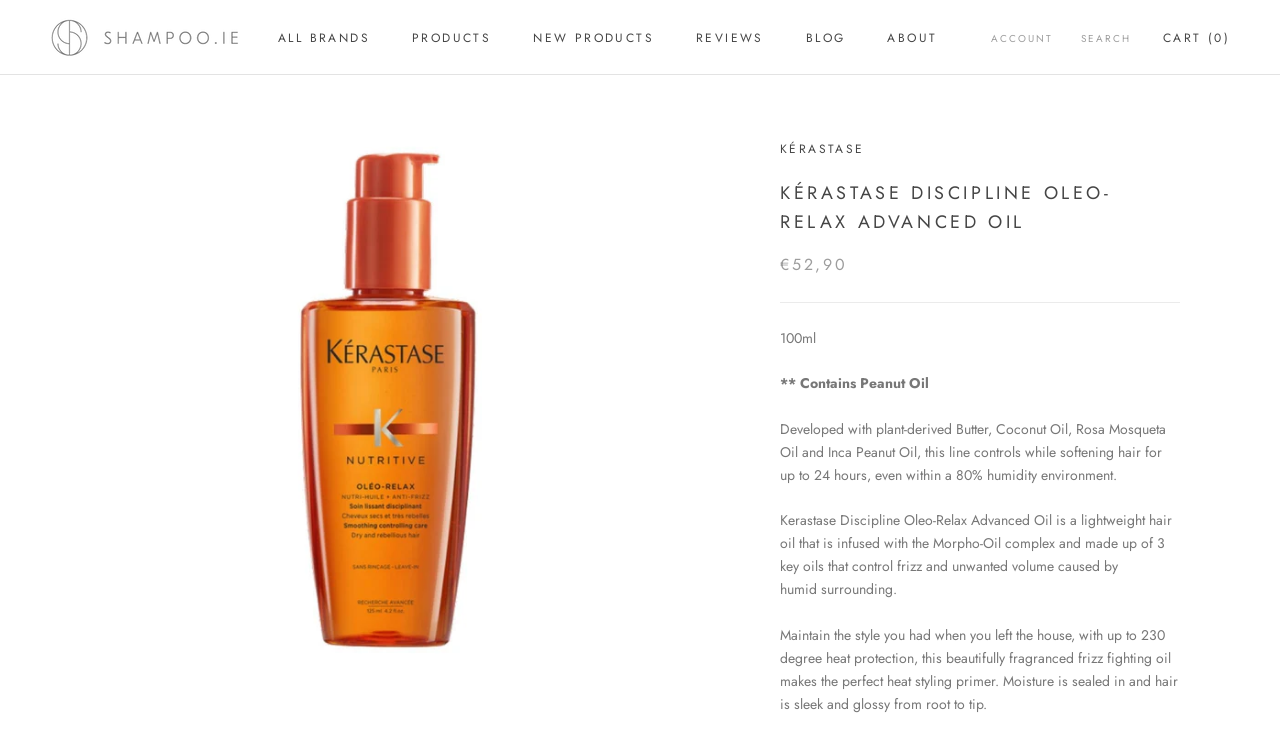

--- FILE ---
content_type: text/javascript
request_url: https://shampoo.ie/cdn/shop/t/2/assets/custom.js?v=183944157590872491501580122427
body_size: -721
content:
//# sourceMappingURL=/cdn/shop/t/2/assets/custom.js.map?v=183944157590872491501580122427
